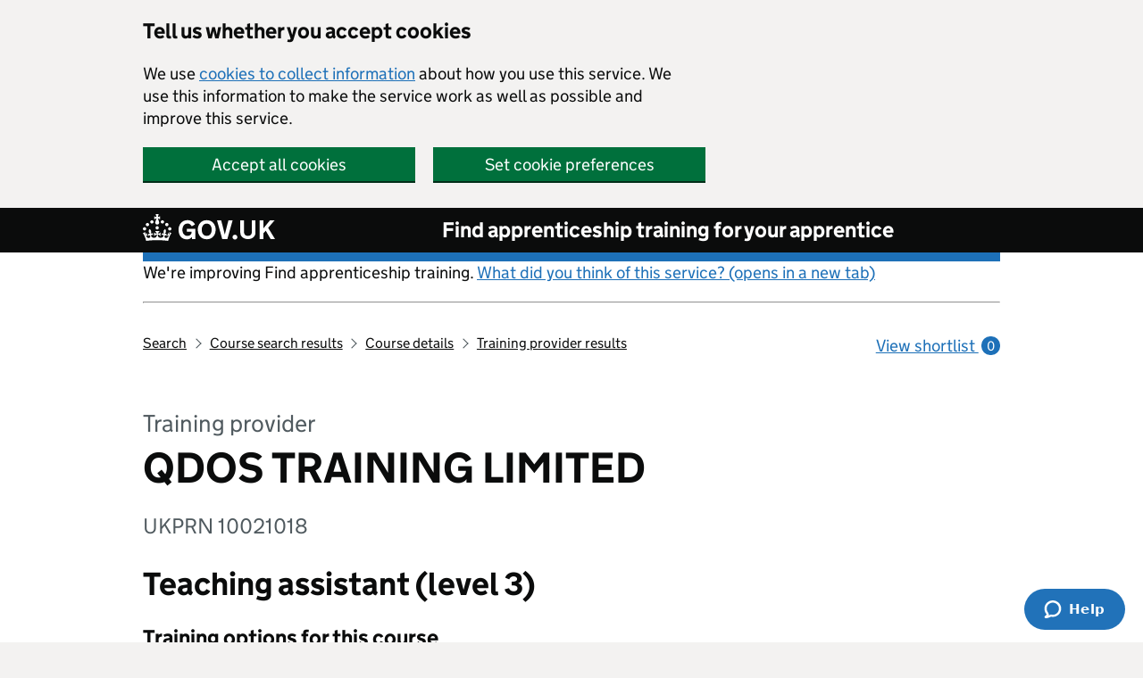

--- FILE ---
content_type: text/css; charset=utf-8
request_url: https://widgets.rcrsv.io/ukdoe/realtime-join-code-bottom-bar/css/ithlinkscanner.css
body_size: 656
content:
/**
 * styling for the "share my screen" button
 * created by the ith link scanner
 */
.share-my-screen-button,
.share-my-screen-status {
  background: #0e1c2c;
  color: white;
  font: 400 12px sans-serif;
  padding: 3px;
}
.share-my-screen-button {
  border: 0;
  border-radius: 0;
  cursor: pointer;
  line-height: 23px;
  outline: 0;
  transition: background-color 0.2s;
}
.share-my-screen-button img {
  margin-right: 5px;
  vertical-align: middle;
}
.share-my-screen-button:hover {
  background: #1a3553;
}
.share-my-screen-status {
  display: inline-block;
  height: 23px;
}
.share-my-screen-status img {
  vertical-align: middle;
}
.share-my-screen-status .text {
  display: inline-block;
  line-height: 23px;
  vertical-align: middle;
}
.share-my-screen-status.error > .text {
  color: red;
}
